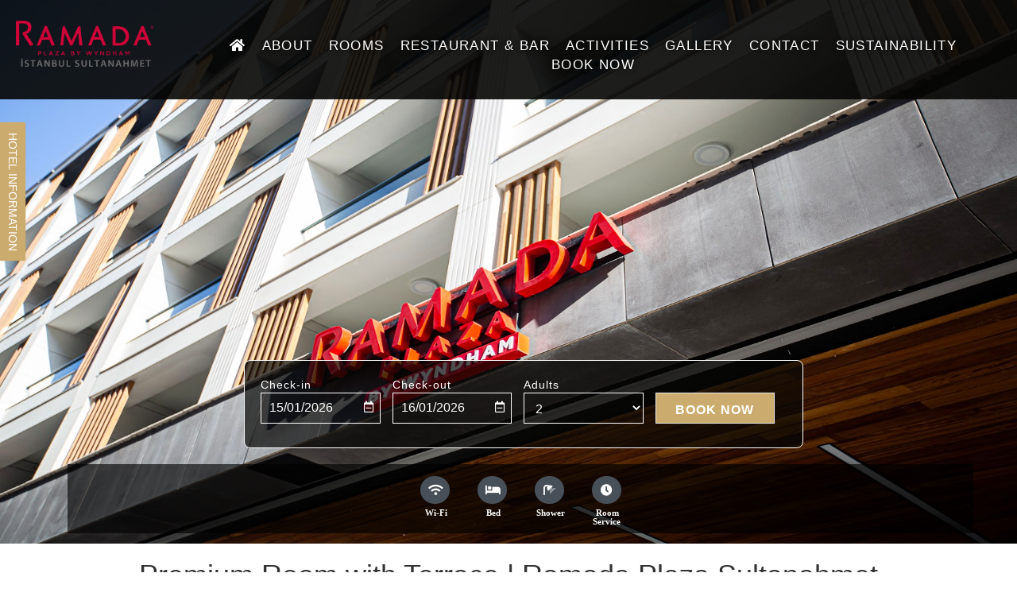

--- FILE ---
content_type: text/html; charset=UTF-8
request_url: https://ramadaplazasultanahmet.com/en/panoramic-room
body_size: 11795
content:
<!--title:Premium Room with Terrace | Ramada Plaza Sultanahmet-->
<!--ramadasultanahmet-458-722-38--><!DOCTYPE html>
<html class="no-js no-touch" data-ng-app='app'
      lang="en" >
<head>
    <meta charset="utf-8"/>
    <meta property="cms" content="booklogic"/>
        <meta property="og:locale" content="en"/>
    <meta property="og:type" content="website"/>
    <meta property="og:title" content="Premium Room with Terrace | Ramada Plaza Sultanahmet"/>
    <meta property="og:description" content=""/>
        <meta property="og:url" content="https://ramadaplazasultanahmet.com/en/panoramic-room"/>
    <meta property="og:site_name" content="ramadaplazasultanahmet.com"/>
                            <script>(function (w, d, s, l, i) {
                            w[l] = w[l] || [];
                            w[l].push({
                                'gtm.start':
                                    new Date().getTime(), event: 'gtm.js'
                            });
                            var f = d.getElementsByTagName(s)[0],
                                j = d.createElement(s), dl = l != 'dataLayer' ? '&l=' + l : '';
                            j.async = true;
                            j.src =
                                'https://www.googletagmanager.com/gtm.js?id=' + i + dl;
                            f.parentNode.insertBefore(j, f);
                        })(window, document, 'script', 'dataLayer', 'GTM-ML73X47');</script>
                            <meta charset="utf-8"/>
<meta name="viewport" content="width=device-width, initial-scale=1">
<title>Premium Room with Terrace | Ramada Plaza Sultanahmet</title>
<meta name="keywords" content="">
<meta name="description" content="">
<link rel="icon" href="https://ramadaplazasultanahmet.com/clientFiles/ramada.png"/>
<link rel="canonical" href="https://ramadaplazasultanahmet.com/panoramic-room" />
<link rel="stylesheet" href="https://cms.booklogic.net/domains/templates/38/css/style.min.css"/>
<link rel="stylesheet" href="https://cms.booklogic.net/domains/templates/38/css/bootstrap.min.css"/>
<link rel="stylesheet" href="https://cms.booklogic.net/domains/templates/38/css/bootstrap-grid.min.css"/>
<link href="https://ramadaplazasultanahmet.com/css/style.min.css" rel="stylesheet"/>
<script type="text/javascript" src="https://code.jquery.com/jquery-3.5.1.min.js"></script>
<style>
.datepicker { top:388px !important}
.page .datepicker { top:243px !important}
.contentPages table tr td strong {font-size:12px}
.fixedItems { position: fixed; right: 0; top:50%; z-index: 999; color: #fff }
.fixedItems .fixbookNow { background: #f07355; padding: 7px }
.fixedItems .fixwhatsapp { background: #25D366; padding: 7px }
.fixedItems .fixphone { display: block; background: #129945; padding: 7px }
.fixedItems a { color: #fff; }
@media (max-width: 767px) {
.fixedItems { position: fixed; right: auto; top:auto; bottom: 0; z-index: 999; color: #fff; width:100%; }
.fixedItems div { display: inline-block; float: left;width: 33.3%;margin: 0 auto;text-align: center; }
.fixedItems div a i { display: block}
.fixedItems .fixphone { display: block; background: #129945; padding: 7px }
}
</style>
</head>
<body data-ng-controller="ctrl" class="en page"
      id="page7750">
<div class="header">
    <div class="col-md-2 col-sm-2 col-xs-12" style="padding:0 !important">
        <div class="logo bltpl" x="logo">
            <a href="https://ramadaplazasultanahmet.com//en">
                <img alt="logo" title="logo" id="normal"  src="https://ramadaplazasultanahmet.com/clientFiles/Plaza_Logo_EN__Istanbul_Sultanahmet_RGB.png"/>
            </a>
        </div>
    </div>
    <div class="col-md-10 col-sm-10 col-xs-12" style="padding:0 !important">
        <nav class="navbar navbar-default">
            <div class="container-fluid" style="padding-left:0; padding-right:0">
                <div class="navbar-header">
                    <button type="button" class="navbar-toggle text-center" data-toggle="collapse"
                            data-target="#bs-example-navbar-collapse-1">
                        <span>MENU <i class="fa fa-bars" aria-hidden="true"></i></span>
                    </button>
                </div>
                <div class="collapse navbar-collapse" id="bs-example-navbar-collapse-1">
                    <div class="Top-Menu bltpl hidden-xs" x="menus_Top-Menu">
                        <ul  class='' data-x='menus_Top-Menu'></ul>                    </div>
                    <div class="languages hidden-xs bltpl" x="langtranslate">
                                            </div>
                    <div class="menu bltpl" x="menus_Main-Menu">
                        <ul  class='navbar-left' data-x='menus_Main-Menu'><li class=''  id='li-2-13330' ><a class='' href='//ramadaplazasultanahmet.com/en' ><i class="fas fa-home"></i></a></li><li class=''  id='li-2-13331' ><a class='' href='//ramadaplazasultanahmet.com/en/about-us' >About</a></li><li class=''  id='li-2-13332' ><a class='' href='//ramadaplazasultanahmet.com/en/accommodation' >Rooms</a><ul class='submenu' ><li data-id='13338'><a href='//ramadaplazasultanahmet.com/en/superior-room' >Superior Room</a></li><li data-id='13339'><a href='//ramadaplazasultanahmet.com/en/superior-double-room' >Superior Double Room</a></li><li data-id='13340'><a href='//ramadaplazasultanahmet.com/en/superior-twin-room' >Superior Twin Room</a></li><li data-id='13341'><a href='//ramadaplazasultanahmet.com/en/deluxe-twin-room' >Deluxe Twin Room with Balcony</a></li><li data-id='13342'><a href='//ramadaplazasultanahmet.com/en/deluxe-triple-room' >Family Room with Balcony</a></li><li data-id='13343'><a href='//ramadaplazasultanahmet.com/en/deluxe-king-room' >Deluxe King Room with Balcony</a></li><li data-id='13344'><a href='//ramadaplazasultanahmet.com/en/panoramic-room' >Premium Room with Terrace</a></li><li data-id='13345'><a href='//ramadaplazasultanahmet.com/en/family-suite' >Family Suite Room</a></li><li data-id='13346'><a href='//ramadaplazasultanahmet.com/en/corner-suite' >Corner Suite Room</a></li><li data-id='13347'><a href='//ramadaplazasultanahmet.com/en/accesible-room' >Accessible Room</a></li></ul></li><li class=''  id='li-2-13334' ><a class='' href='//ramadaplazasultanahmet.com/en/restaurant-bar' >Restaurant & Bar</a></li><li class=''  id='li-2-13333' ><a class='' href='//ramadaplazasultanahmet.com/en/activities' >Activities</a></li><li class=''  id='li-2-13335' ><a class='' href='//ramadaplazasultanahmet.com/en/gallery' >Gallery</a></li><li class=''  id='li-2-13336' ><a class='' href='//ramadaplazasultanahmet.com/en/contact' >Contact</a></li><li class=''  id='li-2-15227' ><a class='' href='https://svngrup.com/wp-content/uploads/2025/03/SYS-EK-01-SURDURULEBILIR-TURIZM-EL-KITABI.docx' >Sustainability</a></li><li class=''  id='li-2-13373' ><a class='' href='https://wyndhamhotels.com/tr-tr/ramada/istanbul-turkey/ramada-plaza-istanbul-sultanahmet/rooms-rates?brand_id=RA' >BOOK NOW</a></li></ul>                    </div>
                </div>
            </div>
        </nav>

        <ul class="topMenuRight hidden-lg hidden-md hidden-sm bltpl" x="langtranslate">
            <li><img data-src='https://cms.booklogic.net/images/flags/us.png' alt='us' src='[data-uri]' width='30px' height='30px' /> <i class="fa fa-chevron-down"></i>
                            </li>
        </ul>
        <div class="Top-Menu bltpl hidden-lg hidden-md hidden-sm" x="menus_Top-Menu">
            <ul  class='' data-x='menus_Top-Menu'></ul>        </div>
    </div>
</div>

<div id="myCarousel" class="carousel slide bltpl" data-ride="carousel" x="banner_7750">
        <div   class='carousel-inner'><div     class='item active'> <div class="container">
            <div class="carousel-caption">
                <p></p>
            </div>
        </div> <img style='width:100%'    data-src='https://cms.booklogic.net/hotel-sliders/722/HP9A0516_kopya.jpg' src='[data-uri]' alt='Premium Room with Terrace | Ramada Plaza Sultanahmet' title='Premium Room with Terrace | Ramada Plaza Sultanahmet'/> </div><div     class='item'> <div class="container">
            <div class="carousel-caption">
                <p></p>
            </div>
        </div> <img style='width:100%'    data-src='https://cms.booklogic.net/hotel-sliders/722/HP9A0541_kopya.jpg' src='[data-uri]' alt='Premium Room with Terrace | Ramada Plaza Sultanahmet' title='Premium Room with Terrace | Ramada Plaza Sultanahmet'/> </div><div     class='item'> <div class="container">
            <div class="carousel-caption">
                <p></p>
            </div>
        </div> <img style='width:100%'    data-src='https://cms.booklogic.net/hotel-sliders/722/HP9A0547_kopya.jpg' src='[data-uri]' alt='Premium Room with Terrace | Ramada Plaza Sultanahmet' title='Premium Room with Terrace | Ramada Plaza Sultanahmet'/> </div><div     class='item'> <div class="container">
            <div class="carousel-caption">
                <p></p>
            </div>
        </div> <img style='width:100%'    data-src='https://cms.booklogic.net/hotel-sliders/722/HP9A0585_kopya.jpg' src='[data-uri]' alt='Premium Room with Terrace | Ramada Plaza Sultanahmet' title='Premium Room with Terrace | Ramada Plaza Sultanahmet'/> </div><div     class='item'> <div class="container">
            <div class="carousel-caption">
                <p></p>
            </div>
        </div> <img style='width:100%'    data-src='https://cms.booklogic.net/hotel-sliders/722/HP9A0372_kopya.jpg' src='[data-uri]' alt='Premium Room with Terrace | Ramada Plaza Sultanahmet' title='Premium Room with Terrace | Ramada Plaza Sultanahmet'/> </div><div     class='item'> <div class="container">
            <div class="carousel-caption">
                <p></p>
            </div>
        </div> <img style='width:100%'    data-src='https://cms.booklogic.net/hotel-sliders/722/HP9A0588_kopya.jpg' src='[data-uri]' alt='Premium Room with Terrace | Ramada Plaza Sultanahmet' title='Premium Room with Terrace | Ramada Plaza Sultanahmet'/> </div><div     class='item'> <div class="container">
            <div class="carousel-caption">
                <p></p>
            </div>
        </div> <img style='width:100%'    data-src='https://cms.booklogic.net/hotel-sliders/722/HP9A0379_kopya.jpg' src='[data-uri]' alt='Premium Room with Terrace | Ramada Plaza Sultanahmet' title='Premium Room with Terrace | Ramada Plaza Sultanahmet'/> </div></div>    <a class="left carousel-control" href="#myCarousel" data-slide="prev">
        <i class="fas fa-chevron-left"></i>
    </a>
    <a class="right carousel-control" href="#myCarousel" data-slide="next">
        <i class="fas fa-chevron-right"></i>
    </a>
    <div class="scrollDownbtn">
            <a id="scroll" href="#content">
                <h4 data-translate="scroll_to_explore" class="ng-scope">Scroll to Explore</h4>
                <p><i class="fas fa-chevron-down"></i></p>
            </a>
        </div>
    <div class="virtual-tour">
            </div>
    <div class="video1">
            </div>
    <div class="phone">
            </div>
    <div class="widget-reservation-box">
        <div class="form1">
            <form class="booklogic_hotel" action="https://www.wyndhamhotels.com/tr-tr/ramada/istanbul-turkey/ramada-plaza-istanbul-sultanahmet/rooms-rates?brand_id=RA" method="GET">
                <input type="hidden" name="avlparam" value="1">
                <div class="col-md-3 col-sm-3 col-xs-12">
                    <b data-translate="checkin">&nbsp;</b>
                    <input type="text" id="checkin" name="checkin" class="datepicker" autocomplete="off"
                           placeholder="{{'dd_mm_yyyy' | translate}}" value="15/01/2026"/>
                    <i class="far fa-calendar-minus"></i>
                </div>
                <div class="col-md-3 col-sm-3 col-xs-12">
                    <b data-translate="checkout">&nbsp;</b>
                    <input type="text" id="checkout" name="checkout" class="datepicker" autocomplete="off"
                           placeholder="{{'dd_mm_yyyy' | translate}}"
                           value="16/01/2026"/>
                    <i class="far fa-calendar-minus open-datetimepicker"></i>
                </div>
                <div class="col-md-3 col-sm-3 col-xs-12">
                    <b data-translate="rooms">&nbsp;</b>
                    <select id="room_1_rooms" name="adults">
                        <option value="1">1</option>
                        <option value="2" selected="selected">2</option>
                        <option value="3">3</option>
                        <option value="4">4</option>
                        <option value="5">5</option>
                    </select>
                </div>
                <div class="col-md-3 col-sm-3 col-xs-12">
                    <b>&nbsp;</b>
                    <button type="button" data-translate="check" id="bookNow">
                                            </button>
                </div>
            </form>
        </div>
    </div>
</div>

<style>
        .scrollDownbtn { display: none; }
        .en .contactDetail .btn-demo { top: -400px; }
    </style>
<div class="content">
    <div class="innerbanner">
                <div class="contactDetail">
            <div class="text-center">
                <button type="button" class="btn btn-demo" data-toggle="modal" data-target="#myModal"
                        data-translate="hotel_information">
                    HOTEL INFORMATION
                </button>
            </div>
            <div class="modal left fade" id="myModal" tabindex="-1" role="dialog" aria-labelledby="myModalLabel">
                <div class="modal-dialog" role="document">
                    <div class="modal-content">
                        <div class="modal-header">
                            <button type="button" class="close" data-dismiss="modal" aria-label="Close"><span
                                        aria-hidden="true">&times;</span></button>
                            <h4 class="modal-title" id="myModalLabel" data-translate="hotel_information">HOTEL
                                INFORMATION</h4>
                        </div>
                        <div class="modal-body">
                            <h6>Hotel Information</h6>
<ul>
	<li><b>Check-in:</b> 14:00</li>
	<li><b>Check-out:</b> 12:00</li>
	<li><b>Address:</b> Fevziye Cad. No:1 Sehzadebasi/Fatih, Fatih, 34083 Istanbul, Turkey</li>
</ul>
                            <hr/>
                                                        <hr/>
                                <ul>
            <li>
            <i class="fa fa-wifi">&nbsp;Wi-Fi</i>
        </li>
            <li>
            <i class="fa fa-bed">&nbsp;Bed</i>
        </li>
            <li>
            <i class="fa fa-shower">&nbsp;Shower</i>
        </li>
            <li>
            <i class="fa fa-clock">&nbsp;Room Service</i>
        </li>
        </ul>
                        </div>
                    </div>
                </div>
            </div>
        </div>
    </div>
    <div class="container">
        <div class="row">
            <div class="innercontent roomsinnerpages" id="content">
                <div class="contentPages">
                    <div class="col-md-12 col-sm-12 col-xs-12">
                        <div class="featuresMain">
                            <div class="col-md-12 col-sm-12 col-xs-12 features">
                                    <ul>
            <li>
            <i class="fa fa-wifi">&nbsp;Wi-Fi</i>
        </li>
            <li>
            <i class="fa fa-bed">&nbsp;Bed</i>
        </li>
            <li>
            <i class="fa fa-shower">&nbsp;Shower</i>
        </li>
            <li>
            <i class="fa fa-clock">&nbsp;Room Service</i>
        </li>
        </ul>
                            </div>
                            <div class="col-md-8 col-sm-12 col-xs-12 bookBtn">
                                <div class="col-md-8 col-sm-8 col-xs-12">
                                    <div class="v3">&nbsp;</div>
                                    <div class="column text-center" style="font-size:11px;">
                                        <span data-translate="reserve_direct_with_us_save_today">RESERVE DIRECT WITH US &amp; SAVE TODAY!</span>
                                    </div>
                                    <div class="v2">&nbsp;</div>
                                </div>

                                <div class="col-md-4 col-sm-4 col-xs-12 text-left">
                                    <a class="nowbtn" href="https://www.wyndhamhotels.com/tr-tr/ramada/istanbul-turkey/ramada-plaza-istanbul-sultanahmet/rooms-rates?brand_id=RA"
                                       data-translate="book_now" target="_blank">RESERVE NOW</a>
                                </div>
                            </div>
                        </div>
                                                 <h1 style="text-align: center">Premium Room with Terrace | Ramada Plaza Sultanahmet</h1>
                        <p><div class="pagebuilder-container">
<div class="row clearfix" style="padding: 0px; margin: 0px -15px; background-color: rgba(0, 0, 0, 0);">
<div class="col-md-6" style="padding: 20px; margin: 0px; background-color: rgba(0, 0, 0, 0);">
<p><strong>Room Features: ​&nbsp;</strong>n our premium rooms; You can watch the panoramic view of the Historical Peninsula from your terrace at the &#39;middle point of Istanbul&#39; and experience an unforgettable stay with your loved ones</p>

<ul>
	<li>FHD Smart LED TV</li>
	<li>Digital Safe</li>
	<li>Mini bar (paid service)</li>
	<li>Tea and coffee in all rooms</li>
	<li>0.5 pet water per person</li>
	<li>Iron and ironing board</li>
	<li>Dry cleaning service (paid service)</li>
	<li>Terrace</li>
</ul>
</div>

<div class="col-md-6" style="padding: 20px; margin: 0px; background-color: rgba(0, 0, 0, 0);">
                        <div class="myCarousel carousel slide carousel-fade parallax-container bltpl" data-ride="carousel" id="rtcar847"
                 x="banner_-1">
                <div class="carousel-inner">
                    
                                                                                    <div class=" item active">
                                <div class="container">
                                    <div class="carousel-caption">
                                        <h2 data-animation="animated bounceInUp"
                                            class="animated bounceInUp"></h2>
                                    </div>
                                </div>
                                <img src="//ramadaplazasultanahmet.com/plugins/rotating-banners/HP9A0335.jpg"
                                     alt="Premium Room with Terrace" title="Premium Room with Terrace">
                            </div>
                                                        
                                                                                    <div class=" item ">
                                <div class="container">
                                    <div class="carousel-caption">
                                        <h2 data-animation="animated bounceInUp"
                                            class="animated bounceInUp"></h2>
                                    </div>
                                </div>
                                <img src="//ramadaplazasultanahmet.com/plugins/rotating-banners/HP9A0338 kopya.jpg"
                                     alt="Premium Room with Terrace" title="Premium Room with Terrace">
                            </div>
                                                        
                                                                                    <div class=" item ">
                                <div class="container">
                                    <div class="carousel-caption">
                                        <h2 data-animation="animated bounceInUp"
                                            class="animated bounceInUp"></h2>
                                    </div>
                                </div>
                                <img src="//ramadaplazasultanahmet.com/plugins/rotating-banners/HP9A0350 kopya.jpg"
                                     alt="Premium Room with Terrace" title="Premium Room with Terrace">
                            </div>
                                                        
                                                                                    <div class=" item ">
                                <div class="container">
                                    <div class="carousel-caption">
                                        <h2 data-animation="animated bounceInUp"
                                            class="animated bounceInUp"></h2>
                                    </div>
                                </div>
                                <img src="//ramadaplazasultanahmet.com/plugins/rotating-banners/HP9A0358 kopya.jpg"
                                     alt="Premium Room with Terrace" title="Premium Room with Terrace">
                            </div>
                                                        
                                                                                    <div class=" item ">
                                <div class="container">
                                    <div class="carousel-caption">
                                        <h2 data-animation="animated bounceInUp"
                                            class="animated bounceInUp"></h2>
                                    </div>
                                </div>
                                <img src="//ramadaplazasultanahmet.com/plugins/rotating-banners/HP9A0360 kopya.jpg"
                                     alt="Premium Room with Terrace" title="Premium Room with Terrace">
                            </div>
                                                        
                                                                                    <div class=" item ">
                                <div class="container">
                                    <div class="carousel-caption">
                                        <h2 data-animation="animated bounceInUp"
                                            class="animated bounceInUp"></h2>
                                    </div>
                                </div>
                                <img src="//ramadaplazasultanahmet.com/plugins/rotating-banners/HP9A0364 kopya.jpg"
                                     alt="Premium Room with Terrace" title="Premium Room with Terrace">
                            </div>
                                                        
                                                                                    <div class=" item ">
                                <div class="container">
                                    <div class="carousel-caption">
                                        <h2 data-animation="animated bounceInUp"
                                            class="animated bounceInUp"></h2>
                                    </div>
                                </div>
                                <img src="//ramadaplazasultanahmet.com/plugins/rotating-banners/HP9A0366 kopya.jpg"
                                     alt="Premium Room with Terrace" title="Premium Room with Terrace">
                            </div>
                                                                        </div>
                                <a class=" left carousel-control" href="#rtcar847" data-slide="prev" role="button"  >
                    <i class="fas fa-chevron-left"></i>
                </a>
                <a class=" right carousel-control" href="#rtcar847" data-slide="next" role="button" >
                    <i class="fas fa-chevron-right"></i>
                </a>
                            </div>
                
    
</div>
</div>
</div>

<ul>
</ul></p>
                    </div>
                    <div class="col-md-12 col-sm-12 col-xs-12">
                        <div class="rooms">
                            <div class="row justify-content-center">
                                <div class="row justify-content-center">
<div class="col-md-4 col-sm-4 col-xs-12" style="padding-left:0 !important">
	<a href="https://ramadaplazasultanahmet.com/en/superior-room/">
    	<img title="SUPERIOR ROOM" alt="SUPERIOR ROOM" data-src="https://cms.booklogic.net/media/458/722/superior_rooms.jpg" />
         <h4>SUPERIOR ROOM</h4>     </a> 
    <div class="roomBg">
    	<a class="contentFirstbtn" href="https://ramadaplazasultanahmet.com/en/superior-room/">READ MORE</a>
    	<a class="contentSecondbtn" href="https://ramadasultanahmet.reservehotel.net/hotel?newSearch=true" target="_blank">BOOK NOW</a>
        <br/>
    </div>
</div>
<div class="col-md-4 col-sm-4 col-xs-12" style="padding-left:0 !important">
	<a href="https://ramadaplazasultanahmet.com/en/superior-double-room/">
    	<img title="SUPERIOR DOUBLE ROOM" alt="SUPERIOR DOUBLE ROOM" data-src="https://cms.booklogic.net/media/458/722/superior2roomkapak.jpg" />
         <h4>SUPERIOR DOUBLE ROOM</h4>     </a> 
    <div class="roomBg">
    	<a class="contentFirstbtn" href="https://ramadaplazasultanahmet.com/en/superior-double-room/">READ MORE</a>
    	<a class="contentSecondbtn" href="https://ramadasultanahmet.reservehotel.net/hotel?newSearch=true" target="_blank">BOOK NOW</a>
        <br/>
    </div>
</div>
<div class="col-md-4 col-sm-4 col-xs-12" style="padding-left:0 !important">
	<a href="https://ramadaplazasultanahmet.com/en/superior-twin-room/">
    	<img title="SUPERIOR TWIN ROOM" alt="SUPERIOR TWIN ROOM" data-src="https://cms.booklogic.net/media/458/722/superiortwin.jpg" />
         <h4>SUPERIOR TWIN ROOM</h4>     </a> 
    <div class="roomBg">
    	<a class="contentFirstbtn" href="https://ramadaplazasultanahmet.com/en/superior-twin-room/">READ MORE</a>
    	<a class="contentSecondbtn" href="https://ramadasultanahmet.reservehotel.net/hotel?newSearch=true" target="_blank">BOOK NOW</a>
        <br/>
    </div>
</div>
<div class="col-md-4 col-sm-4 col-xs-12" style="padding-left:0 !important">
	<a href="https://ramadaplazasultanahmet.com/en/deluxe-twin-room/">
    	<img title="DELUXE TWIN ROOM with BALCONY" alt="DELUXE TWIN ROOM with BALCONY" data-src="https://cms.booklogic.net/media/458/722/deluxe_twinn.jpg" />
         <h4>DELUXE TWIN ROOM with BALCONY</h4>     </a> 
    <div class="roomBg">
    	<a class="contentFirstbtn" href="https://ramadaplazasultanahmet.com/en/deluxe-twin-room/">READ MORE</a>
    	<a class="contentSecondbtn" href="https://ramadasultanahmet.reservehotel.net/hotel?newSearch=true" target="_blank">BOOK NOW</a>
        <br/>
    </div>
</div>
<div class="col-md-4 col-sm-4 col-xs-12" style="padding-left:0 !important">
	<a href="https://ramadaplazasultanahmet.com/en/deluxe-triple-room/">
    	<img title="FAMILY ROOM with BALCONY" alt="FAMILY ROOM with BALCONY" data-src="https://cms.booklogic.net/media/458/722/hp9a0449_kopya.jpg" />
         <h4>FAMILY ROOM with BALCONY</h4>     </a> 
    <div class="roomBg">
    	<a class="contentFirstbtn" href="https://ramadaplazasultanahmet.com/en/deluxe-triple-room/">READ MORE</a>
    	<a class="contentSecondbtn" href="https://ramadasultanahmet.reservehotel.net/hotel?newSearch=true" target="_blank">BOOK NOW</a>
        <br/>
    </div>
</div>
<div class="col-md-4 col-sm-4 col-xs-12" style="padding-left:0 !important">
	<a href="https://ramadaplazasultanahmet.com/en/deluxe-king-room/">
    	<img title="DELUXE KING ROOM with BALCONY" alt="DELUXE KING ROOM with BALCONY" data-src="https://cms.booklogic.net/media/458/722/deluxe_king_rooms.jpg" />
         <h4>DELUXE KING ROOM with BALCONY</h4>     </a> 
    <div class="roomBg">
    	<a class="contentFirstbtn" href="https://ramadaplazasultanahmet.com/en/deluxe-king-room/">READ MORE</a>
    	<a class="contentSecondbtn" href="https://ramadasultanahmet.reservehotel.net/hotel?newSearch=true" target="_blank">BOOK NOW</a>
        <br/>
    </div>
</div>
<div class="col-md-4 col-sm-4 col-xs-12" style="padding-left:0 !important">
	<a href="https://ramadaplazasultanahmet.com/en/panoramic-room/">
    	<img title="PREMIUM ROOM with TERRACE" alt="PREMIUM ROOM with TERRACE" data-src="https://cms.booklogic.net/media/458/722/panoramic_rooms1.jpg" />
         <h4>PREMIUM ROOM with TERRACE</h4>     </a> 
    <div class="roomBg">
    	<a class="contentFirstbtn" href="https://ramadaplazasultanahmet.com/en/panoramic-room/">READ MORE</a>
    	<a class="contentSecondbtn" href="https://ramadasultanahmet.reservehotel.net/hotel?newSearch=true" target="_blank">BOOK NOW</a>
        <br/>
    </div>
</div>
<div class="col-md-4 col-sm-4 col-xs-12" style="padding-left:0 !important">
	<a href="https://ramadaplazasultanahmet.com/en/family-suite/">
    	<img title="FAMILY SUITE" alt="FAMILY SUITE" data-src="https://cms.booklogic.net/media/458/722/family_suite.jpg" />
         <h4>FAMILY SUITE</h4>     </a> 
    <div class="roomBg">
    	<a class="contentFirstbtn" href="https://ramadaplazasultanahmet.com/en/family-suite/">READ MORE</a>
    	<a class="contentSecondbtn" href="https://ramadasultanahmet.reservehotel.net/hotel?newSearch=true" target="_blank">BOOK NOW</a>
        <br/>
    </div>
</div>
<div class="col-md-4 col-sm-4 col-xs-12" style="padding-left:0 !important">
	<a href="https://ramadaplazasultanahmet.com/en/corner-suite">
    	<img title="CORNER SUITE" alt="CORNER SUITE" data-src="https://cms.booklogic.net/media/458/722/corner_suit_rooms.jpg" />
         <h4>CORNER SUITE</h4>     </a> 
    <div class="roomBg">
    	<a class="contentFirstbtn" href="https://ramadaplazasultanahmet.com/en/corner-suite">READ MORE</a>
    	<a class="contentSecondbtn" href="https://ramadasultanahmet.reservehotel.net/hotel?newSearch=true" target="_blank">BOOK NOW</a>
        <br/>
    </div>
</div>
<div class="col-md-4 col-sm-4 col-xs-12" style="padding-left:0 !important">
	<a href="https://ramadaplazasultanahmet.com/en/accesible-room/">
    	<img title="ACCESSIBLE ROOM" alt="ACCESSIBLE ROOM" data-src="https://cms.booklogic.net/media/458/722/accesibility_rooms.jpg" />
         <h4>ACCESSIBLE ROOM</h4>     </a> 
    <div class="roomBg">
    	<a class="contentFirstbtn" href="https://ramadaplazasultanahmet.com/en/accesible-room/">READ MORE</a>
    	<a class="contentSecondbtn" href="https://ramadasultanahmet.reservehotel.net/hotel?newSearch=true" target="_blank">BOOK NOW</a>
        <br/>
    </div>
</div>
</div>                            </div>
                        </div>
                    </div>
                </div>
            </div>
        </div>
    </div>
</div><div class="footer">
    <div class="footerTop">
        <div class="col-md-8 col-sm-8 col-xs-12" style="padding:0 !important">
                    </div>
        <div class="col-md-4 col-sm-4 col-xs-12 social">
            <h2 data-translate="foolow_us">Follow us</h2>
                    </div>
    </div>
    <div class="col-md-3 col-sm-3 col-xs-12 text-left">
            </div>
    <div class="col-md-9 col-sm-9 col-xs-12">
        <div>
            <div class="footerWidget">
                                                                            </div>
        </div>
    </div>
    <div class="footerLast">
        <div class="col-md-12 col-sm-12 col-xs-12">
            Hotel Technology Partner: <a href="https://booklogic.net/" rel="nofollow">BookLogic</a>
        </div>
    </div>
</div>

<div class="thetop"></div>
<div class="scrolltop">
    <div class="scroll icon"><i class="fa fa-4x fa-angle-up"></i><br/>
        <span data-translate="back-to-top">back to top</span>
    </div>
</div>



    <script defer src="https://cms.booklogic.net/translations/ramadasultanahmet/translate.js?v=1768504856"></script>
    <script>
        jQuery( document ).ready(function() {
                        let transData = typeof en !== 'undefined' ? en : {};
                        let translateElements = jQuery('[data-translate]');
            jQuery.each(translateElements,function (index,translateElement) {
               let transKey = jQuery(this).attr('data-translate');
               if(typeof transData[transKey] !== 'undefined') {
                   let newVal = transData[transKey];
                   jQuery(this).html(newVal);
               }
            });
            translateElements = jQuery('[translate]');
            jQuery.each(translateElements,function (index,translateElement) {
                let transKey = jQuery(this).attr('translate');
                if(typeof transData[transKey] !== 'undefined') {
                    let newVal = transData[transKey];
                    jQuery(this).html(newVal);
                }
            });

            let placeholders = jQuery('[placeholder]');
            jQuery.each(placeholders,function (index,placeholder) {
                let elt = jQuery(this);
                let transKey = elt.attr('placeholder').indexOf('translate');
                if(transKey > -1) {
                    let spl = elt.attr('placeholder').split('|');
                    const regex = /\'(.*)\'/gm;
                    const str = spl[0];
                    let m;

                    while ((m = regex.exec(str.replace(/"/gi,"'"))) !== null) {
                        if (m.index === regex.lastIndex) {
                            regex.lastIndex++;
                        }

                        m.forEach((match, groupIndex) => {
                            if(typeof transData[match] !== 'undefined') {
                                let newVal = transData[match];
                                elt.attr('placeholder',newVal);
                            }
                        });
                    }
                }
            });

            let values = jQuery('input[value]');
            jQuery.each(values,function (index,value) {
                let elt = jQuery(this);
                let transKey = elt.attr('value').indexOf('translate');
                if(transKey > -1) {
                    let spl = elt.attr('value').split('|');
                    const regex = /\'(.*)\'/gm;
                    const str = spl[0];
                    let m;

                    while ((m = regex.exec(str.replace(/"/gi,"'"))) !== null) {
                        if (m.index === regex.lastIndex) {
                            regex.lastIndex++;
                        }

                        m.forEach((match, groupIndex) => {
                            if(typeof transData[match] !== 'undefined') {
                                let newVal = transData[match];
                                elt.attr('value',newVal);
                            }
                        });
                    }
                }
            });

            let selects = jQuery('select');
            jQuery.each(selects,function (index,select) {
                jQuery(this).find('option').each(function () {
                  if(typeof jQuery(this).attr('data-translate') !== 'undefined') {
                      let transKey = jQuery(this).attr('data-translate');
                      if(typeof transData[transKey] !== 'undefined') {
                          let newVal = transData[transKey];
                          jQuery(this).html(newVal);
                      }
                  }
               });
            });
        });
    </script>
<script defer src="https://cms.booklogic.net/js/intersection-observer.min.js"></script>
<script>
    const config = {
        rootMargin: '0px 0px 50px 0px',
        threshold: 0
      };
      
      let observer = new IntersectionObserver(function(entries, self) {
          entries.forEach(function(entry){
            if(entry.isIntersecting) {
              preloadImage(entry.target,entry.target.localName);
              self.unobserve(entry.target);
            }    
          });
      }, config);   
      
      
      imgs = document.querySelectorAll('[data-src]');
                for (i = 0; i < imgs.length; ++i) {
            observer.observe(imgs[i]);
          }
            function preloadImage(target,lclName)
      {
          if (lclName == 'div')
          {
              var SrcX = target.getAttribute('data-src');
              target.style.backgroundImage = "url('"+SrcX+"')";
          }
          else
          {
              target.setAttribute('src',target.getAttribute('data-src'));
          }
      }

</script><noscript id="deferred-styles">
    <link rel="stylesheet" href="https://cms.booklogic.net/domains/templates/38/css/lightbox.min.css"/>
    <link rel="stylesheet" href="https://cdnjs.cloudflare.com/ajax/libs/baguettebox.js/1.8.1/baguetteBox.min.css">
    <link href="https://fonts.googleapis.com/css?family=Nunito+Sans:100,100i,300,300i,400,400i,500,500i,700,700i,900,900i"
          rel="stylesheet"/>
    <link rel="stylesheet" href="https://cms.booklogic.net/domains/templates/38/css/bootstrap-datepicker.min.css"/>
    <link rel="stylesheet" href="https://cms.booklogic.net/domains/templates/38/css/animate.min.css"/>
    <link href="https://fonts.googleapis.com/css?family=Dancing+Script:100,100i,300,300i,400,400i,500,500i,700,700i,900,900i"
          rel="stylesheet"/>
    <link rel="stylesheet" href="https://use.fontawesome.com/releases/v5.1.1/css/all.css"/>
</noscript>
<script defer type="text/javascript" src="https://cms.booklogic.net/domains/templates/38/js/lightbox.js"></script>
<script type="text/javascript" src="https://cms.booklogic.net/domains/templates/38/js/bootstrap.min.js"></script>
<script defer type="text/javascript" src="https://cms.booklogic.net/domains/templates/38/js/bootstrap-datepicker.min.js"></script>
<script type="text/javascript">
    $(document).ready(function () {
        $('.modals').click(function () {
            $('.youtube-video').each(function () {
                $(this).get(0).contentWindow.postMessage('{"event":"command","func":"' + 'stopVideo' + '","args":""}', '*')
            });
        });

        $(".carousel-control").hide();
        $("#myCarousel > .carousel-inner").mouseenter(function () {
            $(".carousel-control").show();
        });

        $("div.scrollDownbtn a").click(function () {
            $('html, body').animate({
                scrollTop: $("#content").offset().top
            }, 2000);
        });

        var lang = $('html').attr('lang');
        $('#checkin').datepicker({
            language: lang,
            format: 'dd/mm/yyyy',
            startDate: "+0d",
            autoclose: true,
            assumeNearbyYear: true,
            orientation: 'bottom',
            update: new Date(),
            todayHighlight: true
        });
        $('#checkout').datepicker({
            language: lang,
            format: 'dd/mm/yyyy',
            startDate: "+0d",
            autoclose: true,
            assumeNearbyYear: true,
            orientation: 'bottom',
            update: new Date(),
            todayHighlight: true
        });

        $('#checkin').on('changeDate', function (object) {
            let date = new Date(object.date);
            date.setDate(date.getDate() + 1);
            let next = (date.getDate() < 10 ? '0' : '') + date.getDate() + "/" +
                (date.getMonth() < 9 ? '0' : '') + (date.getMonth() + 1) + "/" +
                date.getFullYear();
            $("#checkout").datepicker().datepicker('minDate', date);
            $("#checkout").datepicker().datepicker('setStartDate', date);
            $('#checkout').datepicker().datepicker('setDate', date);
            $('#checkout').val(next);
        });

        $(".menu .navbar-left li").mouseenter(function () {
            jQuery(this).find(".menu .navbar-left .submenu").slideDown(200, "");
        });
        $(".menu .navbar-left li").mouseleave(function () {
            jQuery(this).find(".menu .navbar-left .submenu").slideUp(100);
        });

        //Function to animate slider captions
        function doAnimations(elems) {
            //Cache the animationend event in a variable
            var animEndEv = 'webkitAnimationEnd animationend';

            elems.each(function () {
                var $this = $(this),
                    $animationType = $this.data('animation');
                $this.addClass($animationType).one(animEndEv, function () {
                    $this.removeClass($animationType);
                });
            });
        }

        //Variables on page load
        var $myCarousel = $('#myCarousel'),
            $firstAnimatingElems = $myCarousel.find('.item:first').find("[data-animation ^= 'animated']");

        //Initialize carousel
        $myCarousel.carousel();

        //Animate captions in first slide on page load
        doAnimations($firstAnimatingElems);

        //Pause carousel
        $myCarousel.carousel('pause');


        //Other slides to be animated on carousel slide event
        $myCarousel.on('slide.bs.carousel', function (e) {

            var $animatingElems = $(e.relatedTarget).find("[data-animation ^= 'animated']");
            doAnimations($animatingElems);
        });

    });
</script>
<script type="text/javascript">
    $(document).ready(function () {
        $('#myCarousel').carousel({
            interval: 3000
        });
    });
</script>
<script type="text/javascript">
    $(window).scroll(function () {
        var scroll = $(window).scrollTop();

        //>=, not <=
        if (scroll >= 100) {
            //clearHeader, not clearheader - caps H
            $(".header").addClass("hideHeader");
        } else {
            $(".header").removeClass("hideHeader");
        }
    });
</script>
<script type="text/javascript">
    $(window).scroll(function () {
        if ($(this).scrollTop() > 50) {
            $(".scrolltop:hidden").stop(true, true).fadeIn();
        } else {
            $(".scrolltop").stop(true, true).fadeOut();
        }
    });
    $(function () {
        $(".scroll").click(function () {
            $("html,body").animate({scrollTop: $("body").offset().top}, "1000");
            return false
        })
    })
</script>
<script type="text/javascript">
    $(document).ready(function () {
        $('#myCarouseltabs').carousel({
            interval: 4000
        });

        var clickEvent = false;

        $('#myCarouseltabs').on('click', '.nav a', function () {
            clickEvent = true;
            $('.nav li').removeClass('active');
            $(this).parent().addClass('active');
        }).on('slid.bs.carousel', function (e) {
            if (!clickEvent) {
                var count = $('.nav').children().length - 1;
                var current = $('.nav li.active');
                current.removeClass('active').next().addClass('active');
                var id = parseInt(current.data('slide-to'));
                if (count == id) {
                    $('.nav li').first().addClass('active');
                }
            }
            clickEvent = false;
        });
        $('.multi-item-carousel').carousel({
            interval: false
        });

        $('.multi-item-carousel .item').each(function () {
            var next = $(this).next();
            if (!next.length) {
                next = $(this).siblings(':first');
            }
            next.children(':first-child').clone().appendTo($(this));

            if (next.next().length > 0) {
                next.next().children(':first-child').clone().appendTo($(this));
            } else {
                $(this).siblings(':first').children(':first-child').clone().appendTo($(this));
            }
        });

        $("#bookNow").on("click", function () {
            let frm = $(this).parents('form');
            let action = frm.attr('action');
            if (action.indexOf('newSearch=true') > -1) {
                widgetSubmit(frm,$(this));
            } else {
                let newUrl = action + '&checkin=' + $('#checkin').val() + '&checkout=' + $('#checkout').val() + '&adults=' + $('#room_1_rooms').val();
                window.open(newUrl);
            }
        });

        function widgetSubmit(form,button) {
            let checkin = "";
            if ($('#checkin').val() !== "") {
                checkin = $('#checkin').val().split('/');
            } else {
                let d = new Date();
                checkin = (('0' + d.getDate()).slice(-2) + '/'
                    + ('0' + (d.getMonth() + 1)).slice(-2) + '/'
                    + d.getFullYear()).split('/');
            }

            let checkout = "";
            if ($('#checkout').val() !== "") {
                checkout = $('#checkout').val().split('/');
            } else {
                let d = new Date();
                d.setDate(d.getDate() + 1);
                checkout = (('0' + d.getDate()).slice(-2) + '/'
                    + ('0' + (d.getMonth() + 1)).slice(-2) + '/'
                    + d.getFullYear()).split('/');
            }

            let url = form.attr('action') +
                //'?newSearch=true&hotels=' + $('#hotels').val() +
                '&checkin=' + checkin[2] + '-' + checkin[1] + '-' + checkin[0] +
                '&checkout=' +checkout[2] + '-' + checkout[1] + '-' + checkout[0] +
                '&occupancies[0][adults]=' +form.find('[name=adults]').val() +
                '&occupancies[0][room][adult]=' +form.find('[name=adults]').val() +
                '&occupancies[0][room][childA]=' + (form.find('[name=childrena]').length > 0 ? form.find('[name=childrena]').val() : '0') +
                '&occupancies[0][room][childB]=' +(form.find('[name=children]').length > 0 ? form.find('[name=children]').val() : '0') +
                '&occupancies[0][room][infant]='+(form.find('[name=infant]').length > 0 ? form.find('[name=infant]').val() : '0');
            window.open(url);
        }

        $('[data-vlink]').on('click',function() {
            vlinkOpen($(this));
        });

        function vlinkOpen(elt) {
            let url = '<iframe frameborder="0" scrolling="no" marginheight="0" marginwidth="0"width="100%" height="auto" style="min-height: 500px" src="https://www.youtube.com/embed/'+elt.attr('data-vlink')+'?autoplay=0&fs=0&iv_load_policy=3&showinfo=0&rel=0&cc_load_policy=0&start=0&end=0"></iframe>';
            if($('#_modal_bvlink').length === 0) {
                let content = '<div class="modal-header"><h5 class="modal-title"></h5><button type="button" class="close" data-dismiss="modal" aria-label="Close"><span aria-hidden="true">&times;</span></button></div><div class="modal-body text-center"></div>';
                $("<div/>", {
                    id: '_modal_bvlink',
                    class: 'modal fade',
                    tabindex: -1,
                    role: "dialog",
                }).append(
                    $("<div/>", {
                        class: 'modal-dialog modal-lg',
                    }).append(
                        $("<div/>", {
                            class: 'modal-content',
                            html: content
                        }))
                ).appendTo($("body"));
            }
            $('#_modal_bvlink').find('.modal-body').html(url);
            $('#_modal_bvlink').modal('show');
        }
    });
</script>
<script type="text/javascript">
    var loadDeferredStyles = function () {
        var addStylesNode = document.getElementById("deferred-styles");
        var replacement = document.createElement("div");
        replacement.innerHTML = addStylesNode.textContent;
        document.body.appendChild(replacement)
        addStylesNode.parentElement.removeChild(addStylesNode);
    };
    var raf = window.requestAnimationFrame || window.mozRequestAnimationFrame ||
        window.webkitRequestAnimationFrame || window.msRequestAnimationFrame;
    if (raf) raf(function () {
        window.setTimeout(loadDeferredStyles, 0);
    });
    else window.addEventListener('load', loadDeferredStyles);
</script>
<script type="text/javascript">
    $("ul[x ='menus_Footer-Hotels-Menu']>li>a").each(function () {
        $(this).attr("target", "_blank")
    });
    $("li#lang-en a").text("Englısh");
    $("li#lang-ar a").text("Arabıc");
</script>
<!-- <style>
    .test {}
    .datepicker { top:388px !important}
    .page .datepicker { top:243px !important}
    .contentPages table tr td strong {font-size:12px}
    .fixedItems { position: fixed; right: 0; top:50%; z-index: 1999; color: #fff }
    .fixedItems .fixbookNow { background: #f07355; padding: 7px }
    .fixedItems .fixwhatsapp { background: #25D366; padding: 7px }
    .fixedItems .fixphone { display: block; background: #129945; padding: 7px }
    .fixedItems a { color: #fff; }
    @media (max-width: 767px) {
        /*.fixedItems { position: fixed; right: auto; top:auto; bottom: 0; z-index: 999; color: #fff; width:100%; }
        .fixedItems div { display: inline-block; float: left;width: 33.3%;margin: 0 auto;text-align: center; }
        .fixedItems div a i { display: block}
        .fixedItems .fixphone { display: block; background: #129945; padding: 7px }*/
    }
</style>
<div class="fixedItems">
    <div class="fixbookNow">
        <a href="https://www.wyndhamhotels.com/tr-tr/ramada/istanbul-turkey/ramada-plaza-istanbul-sultanahmet/rooms-rates?brand_id=RA"><i class="far fa-calendar-alt"></i> <span data-translate="Book_Now">Book Now</span></a>
    </div>
    <div class="fixphone">
        <a href="tel:+90 212 519 41 50"><i class="fas fa-phone-alt"></i>  <span data-translate="call_us">Call Us</span></a>
    </div>
    <div class="fixwhatsapp">
        <a target="_blank" href="https://wa.me/"><i class="fab fa-whatsapp"></i>  <span data-translate="whatsapp">Whatsapp</span></a>
    </div>
</div>
 -->
 <style>
    .datepicker { top:388px !important}
    .page .datepicker { top:243px !important}
    .contentPages table tr td strong {font-size:12px}
    .fixedItems { position: fixed; right: 0; top:50%; z-index: 1999; color: #fff }
    .fixedItems .fixbookNow { border-radius: 10px 0px 0px 10px; background: #f07355; padding: 17px; }
    .fixedItems .fixwhatsapp { border-radius: 10px 0px 0px 10px; background: #25D366; padding: 17px; }
    .fixedItems .fixphone { border-radius: 10px 0px 0px 10px; display: block; background: #129945; padding: 17px; }
    .fixedItems .fixbookNowBottom { border-radius: 10px 0px 0px 10px; display: block; background: #ec9138; padding: 17px; }
    .fixedItems a { color: #fff; }
    @media (max-width: 767px) {
        .fixedItems { position: fixed; right: auto; top:auto; bottom: 0; z-index: 999; color: #fff; width:100%; }
        .fixedItems div { display: inline-block; float: left;width: 33.3%;margin: 0 auto;text-align: center; border-radius:0 !important; padding:7px !important; }
        .fixedItems .fixbookNowBottom { width: 100%; display: block }
        .fixedItems div a i { display: block}
        .fixedItems .fixphone { display: block; background: #129945; padding: 7px }
    }
</style>
<div class="fixedItems">
    <div class="fixbookNow travelAgency">
        <a href="https://www.wyndhamhotels.com/tr-tr/ramada/istanbul-turkey/ramada-plaza-istanbul-sultanahmet/rooms-rates?brand_id=RA"><span data-translate="Travel_Agency">Travel Agency</span></a>
    </div>
    <div class="fixphone">
        <a href="tel:+90 212 519 41 50"><span data-translate="corporate">Corporate</span></a>
    </div>
    <div class="fixwhatsapp">
        <a target="_blank" href="https://wa.me/"><span data-translate="loyalty">Loyalty</span></a>
    </div>
    <div class="fixbookNowBottom">
        <a href="https://www.wyndhamhotels.com/tr-tr/ramada/istanbul-turkey/ramada-plaza-istanbul-sultanahmet/rooms-rates?brand_id=RA"><span data-translate="Book_Now">Book Now</span></a>
</div>
</div>
            
<!--TEST CONTENT GOES HERE-->
<script type="text/javascript">
  $(document).ready(function() {
    $('.myCarousel').carousel({
      interval: 3000 
    });
  });
</script>    
                        <noscript>
                        <iframe src="https://www.googletagmanager.com/ns.html?id=GTM-ML73X47" height="0" width="0"
                                style="display:none;visibility:hidden"></iframe>
                    </noscript>
                
        </body>
</html>


--- FILE ---
content_type: text/css
request_url: https://cms.booklogic.net/domains/templates/38/css/style.min.css
body_size: 9717
content:
@font-face{
	font-family:'Exo Bold';
	src:url('https://cms.booklogic.net/domains/templates/38/fonts/Exo2.0-Bold.otf');
}
body { padding:0; margin:0; font-family:'Exo Bold'; overflow-x:hidden }
.header { position:fixed; width:100%; margin:0 auto; z-index:999; font-family:'Exo Bold'; top:0; height:125px;transition:.25s ease-in-out;}
.hideHeader { background:rgba(6,6,5,0.69);}
.logo {  text-align:center; padding:26px 20px 0px 20px }
.logo img { width:100%; margin-right:0px;}
.hideHeader .topMenu { display:none;transition:.25s ease-in-out;}
.hideHeader .logo { height:126px; padding:26px 20px 0px 20px;}
.topMenu { text-align:right; margin-top:10px; margin-bottom:10px; padding-right:20px; }
.topMenu ul { padding:0; margin:0; display:inline-block}
.topMenu ul li { list-style:none; display:inline-block; padding:0 5px}
.topMenu ul li a { color:#000; text-transform:uppercase; letter-spacing:1px; font-weight:400;font-family:'Exo Bold'; font-size:13px;}
.topMenu ul li a:hover { text-decoration:none;transition:.2s ease; color:#ccac6e}
.topMenu ul li .submenu { display:none; border:1px solid #fff; position:absolute; padding:5px 15px; background:#ececec; z-index:999; right:5px}
.topMenu ul li .submenu li { display:block !important; line-height:1.8; font-size:12px !important; color:#000;}
.topMenu ul li .submenu li a { font-size:14px; color:#000}
.topMenuRight li:first-child { }
.topMenuRight li:first-child a {color:#ccac6e; font-size:18px;}

.navbar { position:inherit !important;margin-bottom:0px !important; min-height:46px !important;}
.navbar-default { background:none !important; border:none !important}
.menu { margin-top:45px; float:right}
.menu ul { padding:0; margin:0 auto; text-align:center}
.menu ul li { list-style:none; display:inline-block; position:relative}
.menu ul li a { color:#fff; text-decoration:none; padding:0px 10px 0px 10px; text-transform:uppercase; font-size:17px; font-family:Arial, Helvetica, sans-serif; letter-spacing:1.4px; font-weight:200; text-shadow:0 0 6px #000}
.menu ul li a:hover {transition:.5s ease; color:#bba990}
.menu ul li a b { font-size:14px}
.menu ul li .submenu { display:none; position:absolute; padding:5px; background:rgba(6,6,5,0.69); z-index:999; font-size:16px;}
.menu ul li:hover .submenu { display:block}
.menu ul li .submenu li a:hover { background:none !important;}
.menu ul li .submenu li { display:block; text-align:left; margin:7px 0}
.menu ul li .submenu li a { font-size:16px; line-height:24px; padding:5px 7px 5px 7px; color:#fff; white-space:nowrap; display:block; text-shadow:none}
.menu ul li .submenu li a:hover { color: #fff;transition:.5s ease; background:#ccac6e !important;}
.topMenuRight { float:right; padding:0; margin:0}
.topMenuRight li { list-style:none; color:#fff; font-family:Arial, Helvetica, sans-serif; font-size:17px; letter-spacing:1px; text-shadow:0 0 5px #000}
.topMenuRight li a { color:#fff;}
.topMenuRight li .submenu { display:none; position:absolute; padding:5px; background:#ececec; z-index:999; font-size:16px;}
.topMenuRight li:hover .submenu { display:block}
.widget-reservation-box { width:55%;padding:8px 0 0 0; display:inline-block; color:#fff; z-index:99;font-family:"Helvetica Neue",Helvetica,Arial,sans-serif; position:absolute; bottom:50px; background:rgba(6,6,5,0.69); border:1px solid #fff; padding:20px; left:24%;border-radius: 8px}
.page .widget-reservation-box { bottom:125px;}
.widget-reservation-box .form1 b { text-align:left; color:#fff; font-size:14px; letter-spacing:1px; font-weight:100;margin-bottom: 5px;}
.widget-reservation-box .form1 input::placeholder {color:#fff;letter-spacing:1px; }
.widget-reservation-box form div { padding-left:0px !important}
.widget-reservation-box .form1 h5 { padding:0 15px; margin:14px 0 10px 0; text-align:left;font-family:'Exo Bold'; font-size:19px; color:#332211; letter-spacing:1px}
.widget-reservation-box i { font-size:14px; color:#fff; position:absolute; top:31px; right:24px; z-index:-1;}
.widget-reservation-box input {  margin:0 0 10px 0; font-size:16px; color:#fff; border-radius:0px; padding:10px 10px; width:100%;background:none; border:1px solid #fff; text-transform:uppercase;height:39.15px}
.widget-reservation-box select {  margin:0 0 10px 0; font-size:16px; color:#fff; border-radius:0px; padding:10px 10px; width:100%;background:none; border:1px solid #fff; text-transform:uppercase;height:39.15px}
.widget-reservation-box select option { color:#000; font-size:13px;}
.widget-reservation-box button {  font-size:16px; color:#fff; font-weight:bold;  padding:10px 0px; background:#ccac6e; border:1px solid #ececec; text-transform:uppercase; letter-spacing:1px; width:100%;;height:39.15px}
_:-ms-fullscreen, :root .widget-reservation-box button { margin-top:19px;}
.carousel-caption { top:50%; bottom:0 !important }
.carousel-caption h1 {font-family: 'Dancing Script', cursive; font-size:45px; font-weight:100; letter-spacing:1.5px; text-shadow:0 0 5px #000;}
.carousel-caption p {font-family:'Exo Bold'; font-size:16px; letter-spacing:1.5px}
.carousel-control { background:none !important; width:0 !important}
.carousel-control i { position:absolute; top:50%; background:#ccc; padding:20px; color:#000}
.right i { right:0 !important; border-radius:60px 0px 0px 60px;}
.left i { border-radius:0 60px 60px 0}
.contentFirst { font-family:'Exo Bold';}
.contentFirst a:hover { text-decoration:none}
.contentFirst h3 { font-size:19px; padding:10px; margin:0 0 15px 0;color:#000;}
.contentFirst h3:hover { color:#000;}
.contentFirst img { width:100%;}
.contentFirst div { overflow:hidden; margin-top:5px;padding-left: 5px;padding-right: 5px;}
.contentFirst img { width:100%;transition:1.0s ease; position:relative}
.contentFirst div:hover img {}
.contentFirst div:hover .contentFirstbtn { opacity:1}
.contentFirst .contentFirsthide { position:absolute; top:0; text-align:center; width:100%; top:30%}
.contentFirst .contentFirsthide h2 { color:#fff; font-size:23px; border-bottom:2px solid #fff; padding-bottom:10px; width:65%; margin:0 auto; font-weight:900; text-shadow:0 0 5px #000}
.contentFirst .contentFirsthide .contentFirstbtn { border:2px solid #fff; padding:10px 15px; display:inline-block; margin-top:10px; color:#fff;transition:.5s ease; opacity:0; background:#0000007d;}
.contentFirst .contentFirsthide .contentFirstbtn:hover { background:#ccac6e; border:none;border:2px solid #fff}
.multi-item-carousel .carousel-control i { top:40% !important}
.contentSecond {font-family:'Exo Bold'; line-height:2; margin-top:20px; display:inline-block; width:100%}
.contentSecond h3 { padding:0; margin:0 0 10px 0; color:#303030; text-transform:uppercase;}
.contentSecond p { font-family:Arial, Helvetica, sans-serif;}
.contentSecond a { text-decoration:none; text-transform:uppercase; color:#b28a53; font-size:12px}
.contentSecond a:hover { color:#332211;transition:.5s ease;}

.contentThird {font-family:'Exo Bold'; line-height:2; margin-top:1px;}
.contentThird .carousel .nav { position:absolute; bottom:25px; background:#0000007a; padding:10px}
.contentThird .carousel .nav li a { border:1px solid #fff; padding:10px 10px; border-radius:0px !important; margin:10px 5px; color:#fff;transition:.5s ease;}
.contentThird .carousel .nav .active a { background:none !important;border:1px solid #fff; color:#fff;}
.contentThird .carousel .nav a:hover { background:none !important;border:1px solid #fff; color:#fff;}
.contentThird .carousel .carousel-inner {max-height: 550px}
.contentThird .carousel .carousel-inner img { width:100%; height:auto}
.contentThird .carousel .carousel-inner .carousel-caption {  top:10% !important; text-align:center; background:#ffffff9c; width:500px; height:200px; margin:0 auto; display:block}
.contentThird .carousel .carousel-inner .carousel-caption h3 { text-transform:uppercase; color:#000; letter-spacing:1.5px; font-size:19px;}
.contentThird .carousel .carousel-inner .carousel-caption h3:before { content:''; position:absolute; top:24%; right:78%; width:93px; height:3px; margin-top:2px; background-color:#b28a4f; transform:translateY(-50%);-webkit-transform:translateY(-50%);z-index:99}
.contentThird .carousel .carousel-inner .carousel-caption h3:after { content:''; position:absolute; top:24%; left:78%; width:93px; height:3px; margin-top:2px; background-color:#b28a4f; transform:translateY(-50%);-webkit-transform:translateY(-50%);z-index:99}
.contentThird .carousel .carousel-inner .carousel-caption a { background:#a67c52; padding:10px 20px; color:#fff; text-decoration:none; letter-spacing:1.5px; margin-top:0px; display:inline-block; font-family:Arial, Helvetica, sans-serif }
.contentFourth {font-family:'Exo Bold'; line-height:2; background:#fff; padding:40px 0; display:inline-block; width:100%;}
.contentFourth .row { margin:0 !important}
.contentFourth div div:hover:before { content:''; background:#00000070; position:absolute; width:97.1%; height:97.1%;transition:1.0s ease;}
.contentFourth img { width:100%;}
.contentFourth div div { padding:5px;}
.contentFourth a { position:absolute; top:40%;border:1px solid #fff; color:#fff; text-align:center; display:inline-block; width:50%; left:26%; padding:10px;transition:.5s ease; background:#00000073;}
.contentFourth a:hover { background:#ccac6e; text-decoration:none; color:#fff;}
.contentFifth {font-family:'Exo Bold'; line-height:2; position:relative;}
.contentFifth img { width:100%;}
.contentFifth .contentFifthinner { position:relative; top:0; z-index:99; text-align:center; padding:40px 0; width:100%; left:0;}
.contentFifth .contentFifthinner:before { content:''; position:absolute; border-top:1px solid #fff; border-bottom:1px solid #fff; border-right:1px solid #fff; top:45px; right:0; height:75%; width:30px;}
.contentFifth .contentFifthinner:after { content:''; position:absolute; border-top:1px solid #fff; border-bottom:1px solid #fff; border-left:1px solid #fff; top:45px; left:0; height:75%; width:30px;}
.contentFifth .contentFifthinner h4 { color:#fff; font-size:50px; font-weight:200; margin-bottom:20px; line-height:1.2; letter-spacing:1.5px; margin:0px 0 60px 0}
.contentFifth .contentFifthinner h4 span { font-size:30px}
.contentFifth .contentFifthinner i { color:#ccac6e; font-size:30px; background:#fff; padding:15px; border-radius:100%;}
.contentFifth .contentFifthinner p { color:#fff; font-size:15px}
.contentFifth .contentFifthinner .bookBtn { background:#ccac6e; padding:10px 20px; color:#fff; margin-top:30px; display:inline-block;transition:.5s ease; height: auto }
.contentFifth .contentFifthinner .bookBtn:hover { background:#000; text-decoration:none}
.footer { margin-top:20px;}
.footer img { height:auto !important}
.page .footer {margin-top:0px; clear:both;}
.footer .instaImg img { height:152px !important;}
.footerTop div { padding-left:0 !important; padding-right:0px !important}
/*.footerTop div img { width:100%; height:172px; }*/
.footerTop .social { background:#474f58; padding:5px 15px; height:152px; padding-left:20px !important}
.ar .footerTop .social { padding-left:0 !important; padding-right:20px !important}
.footerTop .social h2 { font-family:'Exo Bold';color:#fff; margin-bottom:30px}
.footerTop .social a {  display:inline-block;}
.footerTop .social a:hover { opacity:0.5}
.footerTop .social a img {width:37px; height:37px !important;}
.footerWidget {font-family:'Exo Bold';}
.footerWidget h3 { color:#000; font-size:20px; text-decoration:underline;text-underline-position: under;text-decoration-color:#000;}
.footerWidget hr { border-top:2px solid #F00; width:54%; display:inline-block; text-align:left; margin-top:0px}
.footerWidget ul { padding:0; margin:0}
.footerWidget ul li { list-style:none; line-height:2}
.footerWidget ul li a { color:#4b4b4b;transition:.5s ease; font-family:Arial, Helvetica, sans-serif}
.footerWidget ul li a:hover { text-decoration:none; color:#ccac6e}
.footerLast {font-family:'Exo Bold'; margin-top:20px}
.scrolltop {
	display:none;
	width:100%;
	margin:0 auto;
	position:fixed;
	bottom:20px;
	right:10px;
	z-index:99;
}
.scroll {
	position:absolute;
	right:20px;
	bottom:20px;
	padding:20px;
	text-align: center;
	margin: 0 0 0 0;
	cursor:pointer;
	transition: 0.5s;
	-moz-transition: 0.5s;
	-webkit-transition: 0.5s;
	-o-transition: 0.5s;
	color:#ccac6e;
}
.scroll:hover {
	transition: 0.5s;
	-moz-transition: 0.5s;
	-webkit-transition: 0.5s;
	-o-transition: 0.5s;
}
.scroll:hover .fa {
	padding-top:-10px;
}
.scroll .fa {
	font-size:30px;
	margin-top:-5px;
	margin-left:1px;
	transition: 0.5s;
	-moz-transition: 0.5s;
	-webkit-transition: 0.5s;
	-o-transition: 0.5s;
}
.contactDetail { position:relative;  padding:0px;}
.en .contactDetail .btn-demo { left:-87px;top: -500px;}
.contactDetail .btn-demo {-ms-transform: rotate(90deg); /* IE 9 */
    -webkit-transform: rotate(90deg); /* Safari 3-8 */
    transform: rotate(90deg); position:absolute; left:-85px; top:-535px; background:#ccac6e; color:#fff;}
.contactDetail h6 {text-transform:uppercase; color:#ccac6e; font-size:14px; font-weight:bold }
.contactDetail p { color:#333; line-height:2}
.contactDetail p a { color:#ccac6e}
.contactDetail ul { padding:0; margin:0;}
.contactDetail ul li { list-style:none;  line-height:2;}
.contactDetail ul li i {color:#ccac6e;}
.contactDetail .icon-circle { text-align:center;}
.contactDetail .icon-circle li { display:inline-grid; background:#ccac6e; border-radius:100%; padding:7px; color:#fff; width:60px; height:60px; text-align:center; line-height:1}
.contactDetail .icon-circle li i { color:#fff; font-size:12px; margin-top:10px;}
.contactDetail .icon-circle li i:before { display:block}
.contactDetail hr { border-top:1px solid #ccac6e}
.rooms {font-family:'Exo Bold';}
.rooms div { margin-bottom:7px; display: block;}
.rooms img { width:100%; height:240px !important; }
.rooms h4 { position:absolute; top:34%; width:50%; text-align:center; background:#00000087; margin:0; border:1px solid #fff; padding:10px; left:22%; color:#fff;}
.rooms .roomBg { background:#edecec; text-align:center}
.rooms .roomBg h4 { padding:20px; margin:0; color:#000; font-weight:bold}
.rooms .roomBg p { padding:0 15px}
.rooms .roomBg a { background:#ccac6e; color:#fff; padding:8px 15px; display:inline-block; width:50%; float:left;transition: 0.5s;}
.rooms .roomBg a:hover { text-decoration:none; background:#333}
.rooms .roomBg .contentSecondbtn { background:#777777}
.rooms .roomBg ul { padding:0; margin:0}
.rooms .roomBg ul li { list-style:none; display:inline-block; padding:0 10px; font-weight:bold; float:none }
.rooms .roomBg ul li i { background:#777777; padding:10px; color:#fff; border-radius:100%}
.innercontent .myCarousel { position:relative}
.innercontent .entry-title {  text-align:center}
.gallery .contactDetail { margin-top:85px;}
.features { padding:0 !important;}
.features ul { padding:0; margin:0; text-align:center}
.features ul li { font-size:11px; float:none; display:inline-flex; color:#fff;}
.features ul li i:before { display:block; background:#474f58; width:37px; height:35px; color:#fff; padding:10px 10px; border-radius:100%; margin:5px auto; font-size:15px;  }
.features ul li i { width:68px;}
.features ul li:last-child {}
.bookBtn {padding-top:10px;height:60px;background-color:#474f58;}
.bookBtn .v2 {
float:right;
    width: 3%;
    border-top:1px solid #91959b;
    border-right:1px solid #91959b;
    border-bottom:1px solid #91959b;
    height: 40px;
    border-left: 0px !important;
}
.bookBtn .v3 {
float:left;
    width: 3%;
    border-top:1px solid #91959b;
    border-left:1px solid #91959b;
    border-bottom:1px solid #91959b;
    height: 40px;
    border-right: 0px !important;
}
.bookBtn .column {
font-size:20px;
color:white;
    float: left;
    width: 94%;
    padding-top: 10px;
}
.bookBtn .nowbtn{
margin-top:3px;background-color:#b18850;padding:7px 15px;color:white;border:none;font-weight:bold;font-size:12px; display:inline-block;float:right
}
.bookBtn .nowbtn:hover{transition:0.7s;background-color:#303030; text-decoration:none}
.box-hover { position:relative; background:#000;transition: 0.5s; margin-top:15px}
.box-hoverbtn img { width:100%; opacity:0.5;}
.box-hover:hover { background:none; }
.box-hoverbtn img:hover {opacity:0.8}
.box-hoverbtn i { position:absolute; bottom:20px; color:#fff; text-align:left; width:100%; padding:18px 0 0  12px; font-weight:bold; border-top:2px solid #fff; z-index:999; left:0}
.contactBox img { width:100%; height:250px !important;}
.contactBox a { display:block; width:50%; float:left; text-align:center; text-transform:uppercase;transition: 0.5s;}
.contactBox a:hover { text-decoration:none;}
.contactBox .bookinBtn { background:#474f58; color: #fff; padding:10px;}
.contactBox .bookinBtn:hover { background:#b18850;}
.contactBox .hoteltbtn { background:#3d4247; color: #b18850; padding:10px;}
.contactBox .hoteltbtn:hover { background:#474f58}
.boxLast {background:#3d4247; padding:85px 55px; height:290px;font-family:'Exo Bold'; text-align:center}
.boxLast h3 { text-align:center; color:#fff; padding:0; margin:0;}
.boxLast:before {content:'';width: 6%;border-top:1px solid white;border-right:1px solid white;border-bottom:1px solid white; height: 100px;border-left: 0px !important; position:absolute; right:38px; top:30%;}
.boxLast:after {content:'';width: 6%;border-top:1px solid white;border-left:1px solid white;border-bottom:1px solid white;height: 100px;border-right: 0px !important; position:absolute; top:30%; left:38px;}
.boxLast .reserver {padding:10px;background-color:#474f58;border:none;color:white;text-align:center}
.boxLast .reserver:hover {background-color:#b18850;text-decoration:none;transition:0.7s;color:white;}
.contactPage .innerbanner { position:relative}
.contactPage .innerbanner .entry-title { position:absolute; top:50%; width:100%; color:#fff; text-align:center; text-shadow:0 0 5px #000;}
.contactPage .innerbanner .entry-title:before { content:''; border:1.5px solid #fff; position:absolute; width:50%; left:25%; bottom:20px; height:50px; border-bottom:none}
.activities { border-top:1px solid #CCC; border-bottom:1px solid #CCC; display:inline-block; padding:10px 0;}
.activities:last-child { border-top:none}
.contentPages h2 { padding:0; margin:10px 0 0 0}
.contentPages a:hover { text-decoration:none !important}
.contentPages a:focus { text-decoration:none !important}
.gallery-design h3 { text-shadow:0 0 5px #000}
.scrollDownbtn { text-align:center; position:absolute; bottom:0px; z-index:50; color:#fff;font-family: 'Muli', sans-serif; width:100%;animation: shake 3.5s; animation-iteration-count: infinite;}
.scrollDownbtn a { color:#fff;font-family: 'Roboto Condensed', sans-serif;  }
.scrollDownbtn a:hover { text-decoration:none; color:#fff;}
.scrollDownbtn h4 { padding:0; margin:0; text-align:center}
.featuresMain { position:absolute; top:-100px; width:100%; background:#000000a1; margin:0 auto; text-align:center; display:inline-block;padding:10px}
.featuresMain .bookBtn {
	display: none;
}
.contactDetail .modal-dialog { position:absolute; left:0;}

	.modal.left .modal-dialog,
	.modal.right .modal-dialog {
		position: fixed;
		margin: auto;
		width: 320px;
		height: 100%;
		-webkit-transform: translate3d(0%, 0, 0);
		    -ms-transform: translate3d(0%, 0, 0);
		     -o-transform: translate3d(0%, 0, 0);
		        transform: translate3d(0%, 0, 0);
	}

	.modal.left .modal-content,
	.modal.right .modal-content {
		height: auto;
		overflow-y: auto;
		top:15%;
	}

	.modal.left .modal-body,
	.modal.right .modal-body {
		padding: 15px 15px 80px;
	}

/*Left*/
	.modal.left.fade .modal-dialog{
		left: -320px;
		-webkit-transition: opacity 0.3s linear, left 0.3s ease-out;
		   -moz-transition: opacity 0.3s linear, left 0.3s ease-out;
		     -o-transition: opacity 0.3s linear, left 0.3s ease-out;
		        transition: opacity 0.3s linear, left 0.3s ease-out;
	}

	.modal.left.fade.in .modal-dialog{
		left: 0;
	}

/*Right*/
	.modal.right.fade .modal-dialog {
		right: -320px;
		-webkit-transition: opacity 0.3s linear, right 0.3s ease-out;
		   -moz-transition: opacity 0.3s linear, right 0.3s ease-out;
		     -o-transition: opacity 0.3s linear, right 0.3s ease-out;
		        transition: opacity 0.3s linear, right 0.3s ease-out;
	}

	.modal.right.fade.in .modal-dialog {
		right: 0;
	}

/* ----- MODAL STYLE ----- */
	.modal-content {
		border-radius: 0;
		border: none;
	}

	.modal-header {
		border-bottom-color: #EEEEEE;
		background-color: #FAFAFA;
	}

/* ----- v CAN BE DELETED v ----- */
body {
	background-color: #78909C;
}

.demo {
	padding-top: 60px;
	padding-bottom: 110px;
}

.btn-demo {
	margin: 15px;
	padding: 10px 15px;
	border-radius: 0;
	font-size: 16px;
	background-color: #FFFFFF;
}

.btn-demo:focus {
	outline: 0;
}

.demo-footer {
	position: fixed;
	bottom: 0;
	width: 100%;
	padding: 15px;
	background-color: #212121;
	text-align: center;
}

.demo-footer > a {
	text-decoration: none;
	font-weight: bold;
	font-size: 16px;
	color: #fff;
}
.footerWidget img { width:165px;}
.contentPages iframe { width:100%; height:450px;}
.datepicker { top:388px !important}
.datepicker-dropdown.datepicker-orient-bottom:before { top:218px !important;}
.datepicker-dropdown:before { border-top:7px solid #999 !important; border-bottom:0 !important}
.datepicker-dropdown.datepicker-orient-bottom:after { top:218px !important;}
.datepicker-dropdown:after { border-top:7px solid #fff !important; border-bottom:0 !important}
.datepicker .disabled { color:#dedede !important}
.datepicker .new { display:none}
.virtual-tour { position:absolute; top:124px; right:20px;}
.virtual-tour a img { width:150px; height:110px !important;}
.innercontent .myCarousel .carousel-inner .item img { width:100%;}
.innercontent .myCarousel .carousel-control { top:-80px; display:block !important}
#overlay{
  position:fixed;
  z-index:99999;
  top:0;
  left:0;
  bottom:0;
  right:0;
  background:#000;
  transition: 1s 0.4s;
}
#progress{
  height:1px;
  background:#fff;
  position:absolute;
  width:0;
  top:50%;
}
#progstat{
  font-size:0.7em;
  letter-spacing: 3px;
  position:absolute;
  top:50%;
  margin-top:-40px;
  width:100%;
  text-align:center;
  color:#fff;
}
.innerbanner { position:relative;top:-100px}
.innerbanner img { height:659px;}
#myCarousel img { height:659px;}
.ar .myCarousel .left { left:52px !important;}
.videoCaption h2 { color:#fff; font-size:25px;}
.big-box iframe { width:100%;}
.big-box .close { line-height:.5}
.languages { text-align:right;}
.languages ul { padding:0; margin:10px 0 0 0}
.languages ul li { list-style:none; display:inline-block;}
.languages ul li a { color:#fff; padding:0 7px; text-transform:capitalize;}
.video1 {
    position: absolute;
    top: 251px;
    right: 45px;
    width: 300px;
}
.videoCaption i.fab {
	position: relative;
	top:4px;
}
.videoCaption span {
    color: #fff;

    font-size: 20px;
    text-align: right;
    margin-left: -67px;
}
.videot1 {
    display: -webkit-inline-box;
    font-size: 19px;
}

.videot2 {
    display: -webkit-inline-box;
    font-size: 19px;
}
.ar .videoCaption1 {
    margin-right: 0px;
}
.videoCaption1 {
    margin-right: 14px;
}
.videoCaption h2{
	cursor: pointer;
}
i.fab.fa-youtube {

    font-size: 33px !important;
    color: red;
}
.ar .phone { right:63px;}
.phone {
    position: absolute;
    top: 380px;
    right: 0px;
    width: 300px;
	font-weight:bold
}
.phone a { color:#fff; text-decoration:none; background:rgba(0, 0, 0, 0.68); padding:7px 15px;}
.phone a:hover { color:#fff; text-decoration:none; background:#000}
.covid p { text-align:center}
.covid ul { padding:10px; margin:0}
.covid ul li { margin-bottom:5px;}
.contentPages table tr td strong {font-size:12px}
.well {background: none !important; border: !important;}
#content-gallery .content-rooms-nav { display: none; }
.well img {  width: 100%; height:250px; }
.plgGallery img {width: 100%; height:250px; margin-bottom: 20px}
@media (max-width: 767px) {
	.featuresMain .bookBtn {
		display: inline;
	}
	.content .col-xs-12 {
		padding-left: 5px;
		padding-right: 5px;
	}
	.footerTop .social {
		padding-left: 0 !important;
		text-align: center;
	}
	.contentFourth div div:hover:before { width:97.1%}
	.contentFourth a {
		top:37%;
		left:25%;
	}
	.footer {
		margin-bottom: 55px;
	}
	.footer .col-xs-12.text-left {
		text-align: center !important;
		padding-top: 10px;
	}
	.footerWidget .col-xs-6:nth-child(3) {
		width: 100% !important;
	}
	.contentPages h2 {
		margin-top: 10px !important;
	}
	.contentFourth div div {
		margin-bottom: 5px;
	}
	.navbar.navbar-default {
		margin-bottom: -9px !important;
	}
	.hideHeader {
		background-color: #fff;
	}
    a.mobileBooking:hover, a.mobileBooking:focus {
        color:#fff !important;
		text-decoration: none;
    }
    .navbar-default .navbar-toggle:hover, .navbar-default .navbar-toggle:focus {
        background-color: unset !important;
    }
    .topMenuRight {
        margin-right:5px;
		margin-top: -4px;
		margin-bottom: 5px;
    }
	.topMenuRight li.fa.fa-chevron-down {
		position: relative;
		top: 2px;
	}
    .lang-list img {
        width:40px;
        margin-top: 10px;
    }
    .phone {
		position: fixed !important;
		display: block;
		z-index: 1000;
		top: unset !important;
		bottom: 0!important;
		width: 100%;
    }
    .phone p {
        margin:0 !important;
    }
.phone a {
	color: #fff;
	text-decoration: none;
	background: rgba(0, 0, 0, 0.68);
	padding: 2px 15px;
	width: 100%;
	display: inline-block;
	line-height: 40px;
	font-size: 20px;
	text-align: center;
}
	.rooms h4 {
		left:25%;
	}
	.rooms > div.row.justify-content-center {
		padding-left: 30px;
		padding-right: 25px;
	}
	.bookBtn .column {
		font-size: 14px !important;
	}
	.box-hover:hover {
		background: black;
	}
	.blueimp-gallery-controls > .indicator {
		display: none !important;
	}
	.gallery-design span {
		text-shadow: 2px 2px 2px #000 !important;
	}
.header { height:auto; position:relative;}
.logo { background:#000; height:auto; text-align:center; padding:10px 20px 10px 20px}
.logo img { width:150px !important; margin-right:auto}
.menu { margin-top:15px;}
.menu ul li a { color:#000; text-shadow:none}
.topMenu { text-align:center}
.booking { background:#332211; color:#fff; padding:15px 4px; font-size:18px; font-weight:bold}
.booking:hover { color:#fff; text-decoration:none}
.lang ul li:hover .submenu { display:block; position:absolute; background:#ffffffc7; padding:10px 20px; right:20px;}
.navbar-header { background:#ccac6e; color:#fff; text-align:center}
.navbar-header .navbar-toggle { float:inherit; padding:0}
.navbar-header .navbar-toggle span { font-size:15px}
.navbar-default .navbar-toggle { border:none !important;}
.navbar-default .navbar-toggle:hover { background:none !important;}
.menu ul li { display:block; text-align:left; line-height:2}
.menu ul li .submenu { position:relative; left:0; background:#CCC }
.menu ul li .submenu li a { padding:0}
.menu ul li .submenu li a:hover { color:#666}
.navbar-default .navbar-toggle i { font-size:15px; margin-top:5px;}
.menu { float:inherit; text-align:center}
.mobileBooking { background:#ccac6e; color:#fff; text-align:center; padding:6px 10px;text-transform: uppercase; position: fixed; bottom:0px; width: 100%;}
.nowbtn {text-transform: uppercase;}
.carousel-caption { top:25%}
.carousel-control i { top:50%}
.contentThird .carousel .carousel-inner .carousel-caption h3 { font-size:13px;}
.contentThird .carousel .carousel-inner .carousel-caption { width:288px;}
.contentThird .carousel .carousel-inner .carousel-caption h3:before { right:80%; top:22%; width:50px;}
.contentThird .carousel .carousel-inner .carousel-caption h3:after { left:80%; top:22%; width:50px;}
.contentThird .carousel .nav { bottom:0; background:#000; position:relative}
.scrollDownbtn { bottom:20px;}
.contentThird .carousel .carousel-inner img { height:300px}
.contentFourth { padding:0}
.contentFifth { height:550px !important}
.contentFifth .contentFifthinner h4 { font-size:25px; margin:0px 0 20px 0}
.contentFifth .contentFifthinner h4 span { font-size:16px;}
.topMenu ul li .submenu { right:auto}
#page2183 .innercontent { margin-top:0px}
.roomsinnerpages { margin-top:0px}
.contactPage .innerbanner .entry-title:before { display:none}
.footer ul { width:50%;}
.contentFifth .contentFifthinner { padding:126px 0}
.contentFifth .contentFifthinner:before { right:20px; height:98%; top:10px;}
.contentFifth .contentFifthinner:after { left:20px; height:98%; top:10px;}
.contentFifth .contentFifthinner i { font-size:15px;}
.contentFifth .contentFifthinner .bookBtn { display:inline}
.gallery .contactDetail { margin-top:10px;}
.gallery-design div { margin-top:10px !important;margin-bottom:5px !important;}
.gallery-design div a { margin:-8px 0}
.gallery-design div a div { margin-right:0 !important;padding-left: 20px !important;}
.footer { display:inline-grid;}
.innercontent div .boxLast { padding:90px 45px !important;}
.bookBtn .nowbtn { float:none; display:block; text-align:center; width:100%; margin:0 auto}
.roomsinnerpages div .column  { padding:11px 0px !important;}
.bookBtn { height:105px;}
.bookBtn div:last-child { padding:0 !important}
.bookBtn .nowbtn { margin-top:10px }
.box-hoverbtn i { padding:10px 40px 0px 40px;}
.contactPage .innerbanner .entry-title { top:13% }
.contactPage .innerbanner .entry-title { font-size:25px;}
.contactBox a { font-size:12px;}
.contactBox .bookinBtn { padding:10px 3px;}
.contactBox .hoteltbtn { padding:10px 3px;}
.carousel-caption h1 { font-size:25px;}
.navbar-header button { display:block; padding:0 30px !important; width:100%; text-align:left;}
.navbar-header button span i { float:right}
.navbar-collapse { margin:0 !important}
.features ul { padding:10px;}
.innerbanner img { height:250px; margin-bottom:10px;}
.carousel-caption p { font-size:14px;}
.navbar-toggle:active { background:none !important;}
.navbar-header { margin:0 !important}
.mobile { margin-bottom:10px;}
.widget-reservation-box { position:relative; bottom:0}
.widget-reservation-box { width:100%; left:0;}
.widget-reservation-box { display:none}
.contactDetail .btn-demo { top:240px;}
.navbar-collapse { background:#fff;}
.gallery-design a { border-bottom:10px solid #000;}
.featuresMain { top:0}
.virtual-tour { position:absolute; top:0px; right:20px; z-index:998}
.virtual-tour a img { width:80px; height:65px !important}
.innerbanner img { height:214px;}
#myCarousel img { height:270px;}
.contactDetail .btn-demo {-ms-transform: rotate(90deg); /* IE 9 */
    -webkit-transform: rotate(90deg); /* Safari 3-8 */
    transform: rotate(90deg); position:absolute; left:-58px; top:-250px; background:#ccac6e; color:#fff;}
.videoCaption h2 { font-size:15px; padding:0; margin:0}
i.fab.fa-youtube { font-size:18px !important}
.videoCaption span { font-size:15px;}
.video1 { top:-44px; right:10px;}
.videot1 { font-size:13px;}
.videot2 { font-size:13px;}
.videoCaption1 { margin-right:0;}
#first-child { padding:0;}
.carousel-caption { z-index:0 !important}
.covid p img { width:100%;}
.featuresMain { position: relative; }
}
@media (min-width: 768px) and (max-width: 991px) {
	.featuresMain { position: relative; }
	#myCarousel img { height: auto }
.header { height:88px;}
.menu { margin-top:30px;}
.logo {  height:auto; text-align:center; padding:33px 10px 0px 10px }
.logo img { width:100%;}
.booking { margin-top:10px;}
.topMenu { margin-top:11px}
.topMenu ul li { padding:0px 2px 0px 2px}
.socialIcons { margin-top:8px;}
.lang { margin-top:5px;}
.menu ul li a { padding:0px 2px 2px 2px; font-size:11px;}
.widget-reservation-box .form1 h5 { font-size:14px; margin:15px 0 10px 10px;}
.carousel-caption h1 { font-size:35px}
.carousel-caption h2 { font-size:35px}
.contentThird .carousel .carousel-inner .carousel-caption h3:before { top:27%; right:83%; width:58px;}
.contentThird .carousel .carousel-inner .carousel-caption h3:after { top:27%; left:83%; width:58px;}
.page .widget-reservation-box { bottom:0px}
.scrollDownbtn { bottom:150px;}
.footerBottom p { text-align:center}
.rooms .roomBg a { padding:8px 10px}
.contactPage .innerbanner .entry-title:before { display:none}
.contactBox img { height:200px;}
.contactBox .hoteltbtn { padding:0}
.boxLast { padding:60px 40px; height:240px;}
.widget-reservation-box { position:relative; bottom:0}
.widget-reservation-box { width:100%; left:0;}
.hideHeader .logo { height:auto;}
.logo img { margin-right:0}
.contentFifth .contentFifthinner .bookBtn { width:37%; margin:0 auto}
.contentFourth a { width:53%; left:24%;}
.contentFourth .row { margin-right:-15px !important; margin-left:-15px !important}
.contentFourth div div { margin-bottom:10px;}
.contentFourth div div:hover:before { width:93.5%}
.contactDetail .btn-demo { top:-380px;}
.featuresMain { top:0}
.features ul li { font-size:10px;}
.features ul li i { width:54px;}
.contentFirst .contentFirsthide { top:30%}
.boxLast h3 { margin:8px 0; font-size:18px;}
.home .datepicker { top:480px !important}
.footerTop .social { height:110px;}
.instaImg img { height:110px;}
.footerTop .social h2 { padding:0; margin:10px 0;}
.contentFirst img { height:320px;}
.footer .instaImg img { height:110px !important }
.contactBox img { height:200px !important}
}
@media (min-width: 992px) and (max-width: 1199px) {
.booking span { padding:10px 9px;}
.topMenu ul li { padding:0px 1px 0px 1px;}
.menu ul li a { padding:0px 5px 2px 5px;}
.widget-reservation-box .form1 h2 { font-size:18px;}
.contentFifth .contentFifthinner .bookBtn { padding:10px 40px;}
.home .widget-reservation-box { width:58%; left:23%;}
.rooms h4 { font-size:16px;}
.rooms .roomBg a { font-size:12px;}
.footerTop .social { height:110px;}
.instaImg img { height:110px;}
.footerTop .social h2 { padding:0; margin:10px 0;}
.footer .instaImg img { height:110px !important}
}
@media (min-width: 1200px) {
}
@media (min-width: 1400px) {

}
@media (min-width: 1600px) {
.widget-reservation-box { bottom:90px}
}
@media (min-width: 1800px) {
.widget-reservation-box { bottom:95px}
}
@media (min-width: 2000px) {
}

.innerbanner img {
    height: 559px;
}
.panelCss { display:grid; padding-bottom:5px; border-bottom:2px solid #cccccc !important;}
.panelCss .panel-heading { background:none !important; border-bottom:0; padding:15px 15px 10px 15px;}
.panelCss .panel-heading .panel-title { text-align:left; border-bottom:none; padding-bottom:0; position:relative}
.panelCss .panel-heading .panel-title a { display:block}
.panelCss .panel-body p { line-height:2; letter-spacing:1px; text-align:justify}
.panelCss .panel-body img { width:100%;}
.panelCss .panel-heading a:after {
  content: '';
  width: 21px;
  height: 1px;
  background-color: #e7b315;
  position: absolute;
  top: 50%;
  right: 0px;
}
.panelCss .panel-heading a:before {
  content: '';
  width: 1px;
  height: 21px;
  background-color: #e7b315;
  position: absolute;
  top: 50%;
  right: 10px;
  margin-top: -10px;
  -webkit-transform: scale(0);
      -ms-transform: scale(0);
          transform: scale(0);
  -webkit-transition: -webkit-transform 0.5s ease 0.2s;
          transition: transform 0.5s ease 0.2s;
}
.panelCss .panel-heading a.collapsed {
  color: #16262e;
  font-size:16px;
}
.panelCss .panel-heading a.collapsed:before {
  background-color: #16262e;
  -webkit-transform: scale(1);
      -ms-transform: scale(1);
          transform: scale(1);
}
.panelCss .panel-heading a.collapsed:after {
  background-color: #16262e;
}
#page3138 .panel-body img
{
  max-height: 425px !important;
}
#page3139 .panel-body img
{
  max-height: 425px !important;
}
#page3140 .panel-body img
{
  max-height: 425px !important;
}

.panel-heading a{
	font-size: 28px !important;
}






a.aVidBanner {
    display: block;
}




span.terrace {

        font-size: 20px;
    color: white;
}

.blueimp-gallery  .title { display:none !important }


.Top-Menu{float:left;}
.Top-Menu ul{padding-left: 621px; margin: 1px;}
.Top-Menu ul li{list-style:none;display:inline-block;padding:0 5px 0 5px}
.Top-Menu ul li a{color:white;font-size:20px}
.Top-Menu ul li a:hover{transition:.5s ease;color:white;}
@media (max-width: 767px) {
	.Top-Menu { float:right; text-align:center;}
	.Top-Menu ul { padding:0; margin:0}
	.Top-Menu ul li a { color:#000}
	.Top-Menu ul li a:hover { color:#000;}
	.contentFifth .contentFifthinner .bookBtn { width:75%; text-align:center; display:inline-block}
}

.contentPages h2 {
	margin-top: 10px !important;
}
.contentPages > div.col-md-12:nth-child(3) {
	margin-bottom: 10px;
	padding: 0;
}
#content .contentPages {
	margin-bottom: 10px;
}
.gallery-design {
	margin-bottom: 10px;
}

--- FILE ---
content_type: text/css
request_url: https://ramadaplazasultanahmet.com/css/style.min.css
body_size: 990
content:
.roomsinnerpages .pagebuilder-container{margin-top:0 !important}.header{background:rgb(6 6 5 / 90%)}.menu ul li
.submenu{background:rgba(6 6 5 / 90%)}.page .widget-reservation-box{bottom:120px}.plgGallery
div{margin-bottom:10px}.roomsinnerpages .pagebuilder-container{margin-top:-80px}.hideHeader .logo
img{max-width:215px !important}#myCarousel
img{height:684px}.innerbanner
img{height:684px}.innerbanner{top:-75px}#page-1 #myCarousel
img{height:800px}#page7758
.scrollDownbtn{display:none}#page7740 .innercontent .entry-title{display:none}#page7741
.innerbanner{display:none}@media (max-width: 767px){#page-1 #myCarousel
img{height:400px}#myCarousel
img{height:400px}.roomsinnerpages .pagebuilder-container{margin-top:-39px}.mobileBooking{display:none}.contentFifth{height:432px !important}.logo
img{width:329px !important}.topMenuRight{display:none}.scrollDownbtn{bottom:-30px}}.contentThird .carousel
.nav{background:#00000000}#page7461 .contentPages
h2{display:none}.contactPage .innerbanner .entry-title{margin-top:-376px}.footerTop
.social{display:none}.frmContact{text-align:center;font-family:arial,tahoma,sans-serif}.frmContact tr
td{width:100%}.frmContact tr td:first-child{text-align:center;display:block}.frmContact tr td:last-child{text-align:center;display:block}.frmContact
label{font-size:14px;color:darkgray;font-weight:normal;margin-bottom:0;margin-top:15px}.frmContact
input{width:300px}.frmContact
textarea{width:300px;height:200px}.frmContact input,
.frmContact
textarea{margin:5px
0;padding:10px
10px;outline:none;border:1px
solid #bbb;border-radius:5px;display:inline-block;-webkit-box-sizing:border-box;-moz-box-sizing:border-box;box-sizing:border-box;-webkit-transition:0.2s ease all;-moz-transition:0.2s ease all;-ms-transition:0.2s ease all;-o-transition:0.2s ease all;transition:0.2s ease all}.frmContact input[type=text]:focus,
.frmContact textarea:focus{border-color:cornflowerblue}.frmContact [type=button]{margin-bottom:30px;padding:15px
50px;width:auto;background:#ccac6e;border:none;color:white;cursor:pointer;display:inline-block;clear:right;-webkit-transition:0.2s ease all;-moz-transition:0.2s ease all;-ms-transition:0.2s ease all;-o-transition:0.2s ease all;transition:0.2s ease all}.frmContact [type=button]:hover{opacity:0.8}.frmContact [type="button"]:active{opacity:0.4}.frmContact .g-recaptcha{display:inline-block}.frmContact .g-recaptcha
iframe{height:100px}.scroll{bottom:-31px}.contactDetail .btn-demo{top:-490px}.fixedItems{display:none !important}

--- FILE ---
content_type: application/javascript
request_url: https://cms.booklogic.net/translations/ramadasultanahmet/translate.js?v=1768504856
body_size: 578
content:
var en ={"book_now":"BOOK NOW","checkin":"Check-in","checkout":"Check-out","rooms":"Adults","check":"BOOK NOW","scroll_to_explore":"Explore","foolow_us":"Follow Us","corporate":"Corporate","Catalogue":"","hotels":"","contact":"Contact","back-to-top":"Back to Top","hotel_information":"HOTEL INFORMATION","reserve_direct_with_us_save_today":"Reserve Direct With Us Save Today","read_more":"Read More","Book_Now":"BOOK NOW","room_includes":"Room Includes","no_rooms_amenity_to_show":"No Rooms Amenity To Show","Check_Availability":"Check Availability","dd_mm_yyyy":"dd\/mm\/yyyy"}